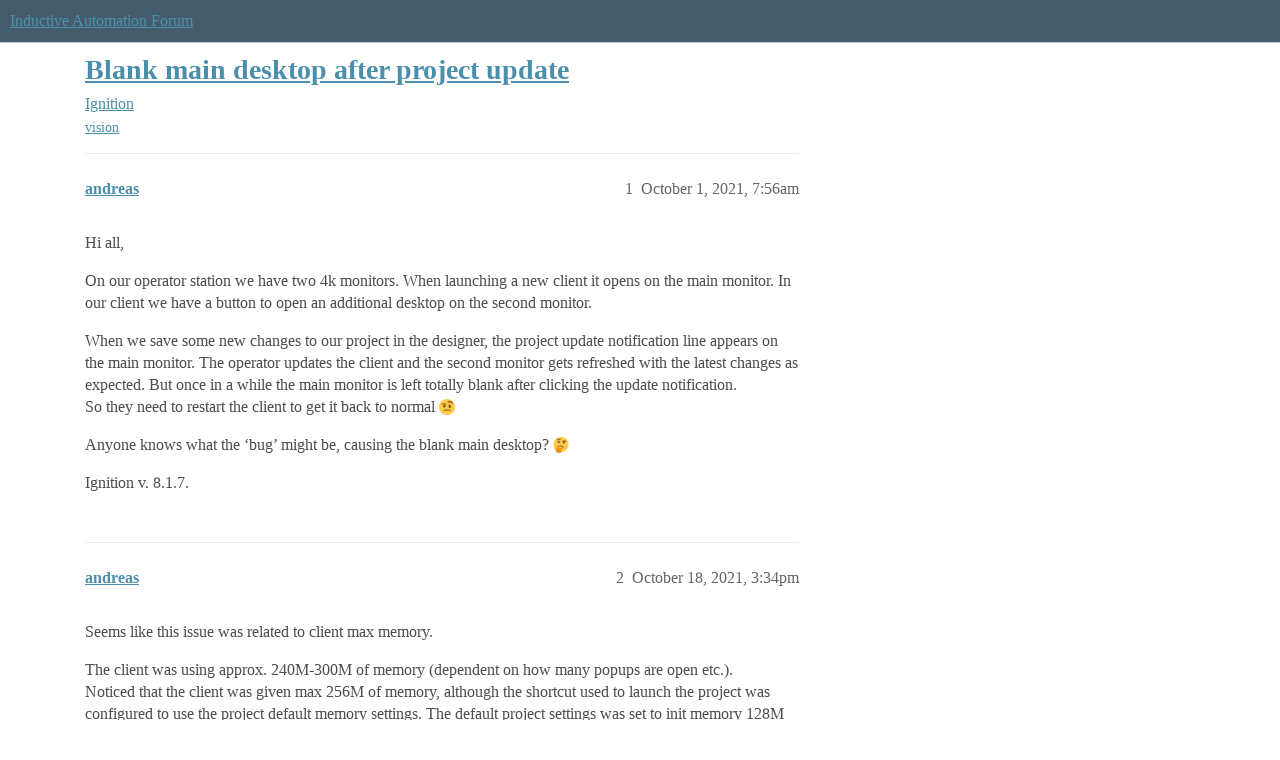

--- FILE ---
content_type: text/html; charset=utf-8
request_url: https://forum.inductiveautomation.com/t/blank-main-desktop-after-project-update/51530
body_size: 3709
content:
<!DOCTYPE html>
<html lang="en">
  <head>
    <meta charset="utf-8">
    <title>Blank main desktop after project update - Ignition - Inductive Automation Forum</title>
    <meta name="description" content="Hi all, 
On our operator station we have two 4k monitors. When launching a new client it opens on the main monitor. In our client we have a button to open an additional desktop on the second monitor. 
When we save some n&amp;hellip;">
    <meta name="generator" content="Discourse 2026.01.0-latest - https://github.com/discourse/discourse version 74b9dab90ff8a1c5a7ecb2a4f3692cb851f3ce23">
<link rel="icon" type="image/png" href="https://us1.discourse-cdn.com/inductiveautomation/optimized/2X/5/51600da2efd947f080fca46a91f48655bf125b6f_2_32x32.png">
<link rel="apple-touch-icon" type="image/png" href="https://us1.discourse-cdn.com/inductiveautomation/optimized/2X/6/66c4d1d84e3c89f6341c1923757da2e677d4248d_2_180x180.png">
<meta name="theme-color" media="all" content="#455c6c">

<meta name="color-scheme" content="light">

<meta name="viewport" content="width=device-width, initial-scale=1.0, minimum-scale=1.0, viewport-fit=cover">
<link rel="canonical" href="https://forum.inductiveautomation.com/t/blank-main-desktop-after-project-update/51530" />

<link rel="search" type="application/opensearchdescription+xml" href="https://forum.inductiveautomation.com/opensearch.xml" title="Inductive Automation Forum Search">

    
    <link href="https://sea1.discourse-cdn.com/inductiveautomation/stylesheets/color_definitions_ia-theme_1_10_475d786c6b506988e304a9d7d0b53ea584e38073.css?__ws=forum.inductiveautomation.com" media="all" rel="stylesheet" class="light-scheme" data-scheme-id="1"/>

<link href="https://sea1.discourse-cdn.com/inductiveautomation/stylesheets/common_03b0f7c46974a7120185c11ee48bb5ce121fe5cb.css?__ws=forum.inductiveautomation.com" media="all" rel="stylesheet" data-target="common"  />

  <link href="https://sea1.discourse-cdn.com/inductiveautomation/stylesheets/mobile_03b0f7c46974a7120185c11ee48bb5ce121fe5cb.css?__ws=forum.inductiveautomation.com" media="(max-width: 39.99999rem)" rel="stylesheet" data-target="mobile"  />
  <link href="https://sea1.discourse-cdn.com/inductiveautomation/stylesheets/desktop_03b0f7c46974a7120185c11ee48bb5ce121fe5cb.css?__ws=forum.inductiveautomation.com" media="(min-width: 40rem)" rel="stylesheet" data-target="desktop"  />



    <link href="https://sea1.discourse-cdn.com/inductiveautomation/stylesheets/checklist_03b0f7c46974a7120185c11ee48bb5ce121fe5cb.css?__ws=forum.inductiveautomation.com" media="all" rel="stylesheet" data-target="checklist"  />
    <link href="https://sea1.discourse-cdn.com/inductiveautomation/stylesheets/discourse-akismet_03b0f7c46974a7120185c11ee48bb5ce121fe5cb.css?__ws=forum.inductiveautomation.com" media="all" rel="stylesheet" data-target="discourse-akismet"  />
    <link href="https://sea1.discourse-cdn.com/inductiveautomation/stylesheets/discourse-cakeday_03b0f7c46974a7120185c11ee48bb5ce121fe5cb.css?__ws=forum.inductiveautomation.com" media="all" rel="stylesheet" data-target="discourse-cakeday"  />
    <link href="https://sea1.discourse-cdn.com/inductiveautomation/stylesheets/discourse-data-explorer_03b0f7c46974a7120185c11ee48bb5ce121fe5cb.css?__ws=forum.inductiveautomation.com" media="all" rel="stylesheet" data-target="discourse-data-explorer"  />
    <link href="https://sea1.discourse-cdn.com/inductiveautomation/stylesheets/discourse-details_03b0f7c46974a7120185c11ee48bb5ce121fe5cb.css?__ws=forum.inductiveautomation.com" media="all" rel="stylesheet" data-target="discourse-details"  />
    <link href="https://sea1.discourse-cdn.com/inductiveautomation/stylesheets/discourse-github_03b0f7c46974a7120185c11ee48bb5ce121fe5cb.css?__ws=forum.inductiveautomation.com" media="all" rel="stylesheet" data-target="discourse-github"  />
    <link href="https://sea1.discourse-cdn.com/inductiveautomation/stylesheets/discourse-graphviz_03b0f7c46974a7120185c11ee48bb5ce121fe5cb.css?__ws=forum.inductiveautomation.com" media="all" rel="stylesheet" data-target="discourse-graphviz"  />
    <link href="https://sea1.discourse-cdn.com/inductiveautomation/stylesheets/discourse-lazy-videos_03b0f7c46974a7120185c11ee48bb5ce121fe5cb.css?__ws=forum.inductiveautomation.com" media="all" rel="stylesheet" data-target="discourse-lazy-videos"  />
    <link href="https://sea1.discourse-cdn.com/inductiveautomation/stylesheets/discourse-local-dates_03b0f7c46974a7120185c11ee48bb5ce121fe5cb.css?__ws=forum.inductiveautomation.com" media="all" rel="stylesheet" data-target="discourse-local-dates"  />
    <link href="https://sea1.discourse-cdn.com/inductiveautomation/stylesheets/discourse-narrative-bot_03b0f7c46974a7120185c11ee48bb5ce121fe5cb.css?__ws=forum.inductiveautomation.com" media="all" rel="stylesheet" data-target="discourse-narrative-bot"  />
    <link href="https://sea1.discourse-cdn.com/inductiveautomation/stylesheets/discourse-policy_03b0f7c46974a7120185c11ee48bb5ce121fe5cb.css?__ws=forum.inductiveautomation.com" media="all" rel="stylesheet" data-target="discourse-policy"  />
    <link href="https://sea1.discourse-cdn.com/inductiveautomation/stylesheets/discourse-presence_03b0f7c46974a7120185c11ee48bb5ce121fe5cb.css?__ws=forum.inductiveautomation.com" media="all" rel="stylesheet" data-target="discourse-presence"  />
    <link href="https://sea1.discourse-cdn.com/inductiveautomation/stylesheets/discourse-solved_03b0f7c46974a7120185c11ee48bb5ce121fe5cb.css?__ws=forum.inductiveautomation.com" media="all" rel="stylesheet" data-target="discourse-solved"  />
    <link href="https://sea1.discourse-cdn.com/inductiveautomation/stylesheets/discourse-templates_03b0f7c46974a7120185c11ee48bb5ce121fe5cb.css?__ws=forum.inductiveautomation.com" media="all" rel="stylesheet" data-target="discourse-templates"  />
    <link href="https://sea1.discourse-cdn.com/inductiveautomation/stylesheets/discourse-topic-voting_03b0f7c46974a7120185c11ee48bb5ce121fe5cb.css?__ws=forum.inductiveautomation.com" media="all" rel="stylesheet" data-target="discourse-topic-voting"  />
    <link href="https://sea1.discourse-cdn.com/inductiveautomation/stylesheets/footnote_03b0f7c46974a7120185c11ee48bb5ce121fe5cb.css?__ws=forum.inductiveautomation.com" media="all" rel="stylesheet" data-target="footnote"  />
    <link href="https://sea1.discourse-cdn.com/inductiveautomation/stylesheets/hosted-site_03b0f7c46974a7120185c11ee48bb5ce121fe5cb.css?__ws=forum.inductiveautomation.com" media="all" rel="stylesheet" data-target="hosted-site"  />
    <link href="https://sea1.discourse-cdn.com/inductiveautomation/stylesheets/spoiler-alert_03b0f7c46974a7120185c11ee48bb5ce121fe5cb.css?__ws=forum.inductiveautomation.com" media="all" rel="stylesheet" data-target="spoiler-alert"  />
    <link href="https://sea1.discourse-cdn.com/inductiveautomation/stylesheets/discourse-solved_mobile_03b0f7c46974a7120185c11ee48bb5ce121fe5cb.css?__ws=forum.inductiveautomation.com" media="(max-width: 39.99999rem)" rel="stylesheet" data-target="discourse-solved_mobile"  />
    <link href="https://sea1.discourse-cdn.com/inductiveautomation/stylesheets/discourse-topic-voting_mobile_03b0f7c46974a7120185c11ee48bb5ce121fe5cb.css?__ws=forum.inductiveautomation.com" media="(max-width: 39.99999rem)" rel="stylesheet" data-target="discourse-topic-voting_mobile"  />
    <link href="https://sea1.discourse-cdn.com/inductiveautomation/stylesheets/discourse-topic-voting_desktop_03b0f7c46974a7120185c11ee48bb5ce121fe5cb.css?__ws=forum.inductiveautomation.com" media="(min-width: 40rem)" rel="stylesheet" data-target="discourse-topic-voting_desktop"  />

  <link href="https://sea1.discourse-cdn.com/inductiveautomation/stylesheets/common_theme_11_eac59b0bfd26e5a6ed2763607e3e4313ad836ed4.css?__ws=forum.inductiveautomation.com" media="all" rel="stylesheet" data-target="common_theme" data-theme-id="11" data-theme-name="unformatted code detector"/>
    
    <link href="https://sea1.discourse-cdn.com/inductiveautomation/stylesheets/desktop_theme_6_5298c622969f8acea41bcb17e9cd6fc081bae7f3.css?__ws=forum.inductiveautomation.com" media="(min-width: 40rem)" rel="stylesheet" data-target="desktop_theme" data-theme-id="6" data-theme-name="code style button"/>
<link href="https://sea1.discourse-cdn.com/inductiveautomation/stylesheets/desktop_theme_1_27e5c03a972f8338a891ec52e9672b443267fae5.css?__ws=forum.inductiveautomation.com" media="(min-width: 40rem)" rel="stylesheet" data-target="desktop_theme" data-theme-id="1" data-theme-name="like button"/>
<link href="https://sea1.discourse-cdn.com/inductiveautomation/stylesheets/desktop_theme_7_6cf84ef292004620c20c5cf944170d898b905649.css?__ws=forum.inductiveautomation.com" media="(min-width: 40rem)" rel="stylesheet" data-target="desktop_theme" data-theme-id="7" data-theme-name="maintenance banner"/>

    <script src="https://inductiveautomation.com/static/js/js.cookie.js" nonce="g9EokwJGVOJpCvwtMh5pKxDaU"></script>
<link rel="stylesheet" type="text/css" href="https://inductiveautomation.com/static/css/cookie-banner.css">
    
        <link rel="alternate nofollow" type="application/rss+xml" title="RSS feed of &#39;Blank main desktop after project update&#39;" href="https://forum.inductiveautomation.com/t/blank-main-desktop-after-project-update/51530.rss" />
    <meta property="og:site_name" content="Inductive Automation Forum" />
<meta property="og:type" content="website" />
<meta name="twitter:card" content="summary" />
<meta name="twitter:image" content="https://us1.discourse-cdn.com/inductiveautomation/original/3X/d/0/d04bf73695767fa1e57a3be18dae99baf5dfc2c4.jpeg" />
<meta property="og:image" content="https://us1.discourse-cdn.com/inductiveautomation/original/3X/d/0/d04bf73695767fa1e57a3be18dae99baf5dfc2c4.jpeg" />
<meta property="og:url" content="https://forum.inductiveautomation.com/t/blank-main-desktop-after-project-update/51530" />
<meta name="twitter:url" content="https://forum.inductiveautomation.com/t/blank-main-desktop-after-project-update/51530" />
<meta property="og:title" content="Blank main desktop after project update" />
<meta name="twitter:title" content="Blank main desktop after project update" />
<meta property="og:description" content="Hi all,  On our operator station we have two 4k monitors. When launching a new client it opens on the main monitor. In our client we have a button to open an additional desktop on the second monitor.  When we save some new changes to our project in the designer, the project update notification line appears on the main monitor. The operator updates the client and the second monitor gets refreshed with the latest changes as expected. But once in a while the main monitor is left totally blank after..." />
<meta name="twitter:description" content="Hi all,  On our operator station we have two 4k monitors. When launching a new client it opens on the main monitor. In our client we have a button to open an additional desktop on the second monitor.  When we save some new changes to our project in the designer, the project update notification line appears on the main monitor. The operator updates the client and the second monitor gets refreshed with the latest changes as expected. But once in a while the main monitor is left totally blank after..." />
<meta property="og:article:section" content="Ignition" />
<meta property="og:article:section:color" content="f29b1c" />
<meta property="og:article:tag" content="vision" />
<meta property="article:published_time" content="2021-10-01T07:56:26+00:00" />
<meta property="og:ignore_canonical" content="true" />


    <script type="application/ld+json">{"@context":"http://schema.org","@type":"QAPage","name":"Blank main desktop after project update","mainEntity":{"@type":"Question","name":"Blank main desktop after project update","text":"Hi all,\n\nOn our operator station we have two 4k monitors. When launching a new client it opens on the main monitor. In our client we have a button to open an additional desktop on the second monitor.\n\nWhen we save some new changes to our project in the designer, the project update notification line &hellip;","upvoteCount":0,"answerCount":0,"datePublished":"2021-10-01T07:56:26.061Z","author":{"@type":"Person","name":"andreas","url":"https://forum.inductiveautomation.com/u/andreas"}}}</script>
  </head>
  <body class="crawler ">
    
    <header>
  <a href="/">Inductive Automation Forum</a>
</header>

    <div id="main-outlet" class="wrap" role="main">
        <div id="topic-title">
    <h1>
      <a href="/t/blank-main-desktop-after-project-update/51530">Blank main desktop after project update</a>
    </h1>

      <div class="topic-category" itemscope itemtype="http://schema.org/BreadcrumbList">
          <span itemprop="itemListElement" itemscope itemtype="http://schema.org/ListItem">
            <a href="/c/ignition/6" class="badge-wrapper bullet" itemprop="item">
              <span class='badge-category-bg' style='background-color: #f29b1c'></span>
              <span class='badge-category clear-badge'>
                <span class='category-name' itemprop='name'>Ignition</span>
              </span>
            </a>
            <meta itemprop="position" content="1" />
          </span>
      </div>

      <div class="topic-category">
        <div class='discourse-tags list-tags'>
            <a href='https://forum.inductiveautomation.com/tag/vision' class='discourse-tag' rel="tag">vision</a>
        </div>
      </div>
  </div>

  

    <div itemscope itemtype='http://schema.org/DiscussionForumPosting'>
      <meta itemprop='headline' content='Blank main desktop after project update'>
      <link itemprop='url' href='https://forum.inductiveautomation.com/t/blank-main-desktop-after-project-update/51530'>
      <meta itemprop='datePublished' content='2021-10-01T07:56:26Z'>
        <meta itemprop='articleSection' content='Ignition'>
      <meta itemprop='keywords' content='vision'>
      <div itemprop='publisher' itemscope itemtype="http://schema.org/Organization">
        <meta itemprop='name' content='Inductive Automation'>
          <div itemprop='logo' itemscope itemtype="http://schema.org/ImageObject">
            <meta itemprop='url' content='https://us1.discourse-cdn.com/inductiveautomation/original/2X/f/f2b4cb2b670d4477b53a9302cc08445ef27ea55b.png'>
          </div>
      </div>


          <div id='post_1'  class='topic-body crawler-post'>
            <div class='crawler-post-meta'>
              <span class="creator" itemprop="author" itemscope itemtype="http://schema.org/Person">
                <a itemprop="url" rel='nofollow' href='https://forum.inductiveautomation.com/u/andreas'><span itemprop='name'>andreas</span></a>
                
              </span>

                <link itemprop="mainEntityOfPage" href="https://forum.inductiveautomation.com/t/blank-main-desktop-after-project-update/51530">


              <span class="crawler-post-infos">
                  <time  datetime='2021-10-01T07:56:26Z' class='post-time'>
                    October 1, 2021,  7:56am
                  </time>
                  <meta itemprop='dateModified' content='2021-10-01T08:51:46Z'>
              <span itemprop='position'>1</span>
              </span>
            </div>
            <div class='post' itemprop='text'>
              <p>Hi all,</p>
<p>On our operator station we have two 4k monitors. When launching a new client it opens on the main monitor. In our client we have a button to open an additional desktop on the second monitor.</p>
<p>When we save some new changes to our project in the designer, the project update notification line appears on the main monitor. The operator updates the client and the second monitor gets refreshed with the latest changes as expected. But once in a while the main monitor is left totally blank after clicking the update notification.<br>
So they need to restart the client to get it back to normal <img src="https://emoji.discourse-cdn.com/twitter/face_with_raised_eyebrow.png?v=10" title=":face_with_raised_eyebrow:" class="emoji" alt=":face_with_raised_eyebrow:"></p>
<p>Anyone knows what the ‘bug’ might be, causing the blank main desktop? <img src="https://emoji.discourse-cdn.com/twitter/thinking.png?v=10" title=":thinking:" class="emoji" alt=":thinking:"></p>
<p>Ignition v. 8.1.7.</p>
            </div>

            <div itemprop="interactionStatistic" itemscope itemtype="http://schema.org/InteractionCounter">
              <meta itemprop="interactionType" content="http://schema.org/LikeAction"/>
              <meta itemprop="userInteractionCount" content="0" />
              <span class='post-likes'></span>
            </div>


            
          </div>
          <div id='post_2' itemprop='comment' itemscope itemtype='http://schema.org/Comment' class='topic-body crawler-post'>
            <div class='crawler-post-meta'>
              <span class="creator" itemprop="author" itemscope itemtype="http://schema.org/Person">
                <a itemprop="url" rel='nofollow' href='https://forum.inductiveautomation.com/u/andreas'><span itemprop='name'>andreas</span></a>
                
              </span>



              <span class="crawler-post-infos">
                  <time itemprop='datePublished' datetime='2021-10-18T15:34:07Z' class='post-time'>
                    October 18, 2021,  3:34pm
                  </time>
                  <meta itemprop='dateModified' content='2021-10-18T15:34:07Z'>
              <span itemprop='position'>2</span>
              </span>
            </div>
            <div class='post' itemprop='text'>
              <p>Seems like this issue was related to client max memory.</p>
<p>The client was using approx. 240M-300M of memory (dependent on how many popups are open etc.).<br>
Noticed that the client was given max 256M of memory, although the shortcut used to launch the project was configured to use the project default memory settings. The default project settings was set to init memory 128M and max memory 1024M.</p>
<p>Deleted the shortcut, manually entered client init and max memory in the vision client launcher for that project, and created a new shortcut.<br>
Have not had a problem since.</p>
            </div>

            <div itemprop="interactionStatistic" itemscope itemtype="http://schema.org/InteractionCounter">
              <meta itemprop="interactionType" content="http://schema.org/LikeAction"/>
              <meta itemprop="userInteractionCount" content="0" />
              <span class='post-likes'></span>
            </div>


            
          </div>
    </div>


    




    </div>
    <footer class="container wrap">
  <nav class='crawler-nav'>
    <ul>
      <li itemscope itemtype='http://schema.org/SiteNavigationElement'>
        <span itemprop='name'>
          <a href='/' itemprop="url">Home </a>
        </span>
      </li>
      <li itemscope itemtype='http://schema.org/SiteNavigationElement'>
        <span itemprop='name'>
          <a href='/categories' itemprop="url">Categories </a>
        </span>
      </li>
      <li itemscope itemtype='http://schema.org/SiteNavigationElement'>
        <span itemprop='name'>
          <a href='/guidelines' itemprop="url">Guidelines </a>
        </span>
      </li>
        <li itemscope itemtype='http://schema.org/SiteNavigationElement'>
          <span itemprop='name'>
            <a href='https://inductiveautomation.com/termsofuse' itemprop="url">Terms of Service </a>
          </span>
        </li>
        <li itemscope itemtype='http://schema.org/SiteNavigationElement'>
          <span itemprop='name'>
            <a href='https://inductiveautomation.com/privacypolicy' itemprop="url">Privacy Policy </a>
          </span>
        </li>
    </ul>
  </nav>
  <p class='powered-by-link'>Powered by <a href="https://www.discourse.org">Discourse</a>, best viewed with JavaScript enabled</p>
</footer>

    
    <!-- OPENTRACKER START -->
<script defer="" src="https://server1.opentracker.net/?site=www.inductiveautomation.com" nonce="g9EokwJGVOJpCvwtMh5pKxDaU"></script>
<!-- OPENTRACKER END -->
<!-- Cooke Banner -->
<script type="text/javascript" src="https://inductiveautomation.com/js-utils/cookie-preferences.js" async="" nonce="g9EokwJGVOJpCvwtMh5pKxDaU"></script>
<!-- End Cooke Banner -->

  </body>
  
</html>


--- FILE ---
content_type: text/css
request_url: https://sea1.discourse-cdn.com/inductiveautomation/stylesheets/discourse-topic-voting_desktop_03b0f7c46974a7120185c11ee48bb5ce121fe5cb.css?__ws=forum.inductiveautomation.com
body_size: -169
content:
.vote-count-wrapper{font-size:var(--font-up-2);height:40px}
/*# sourceMappingURL=discourse-topic-voting_desktop_03b0f7c46974a7120185c11ee48bb5ce121fe5cb.css.map?__ws=forum.inductiveautomation.com */
